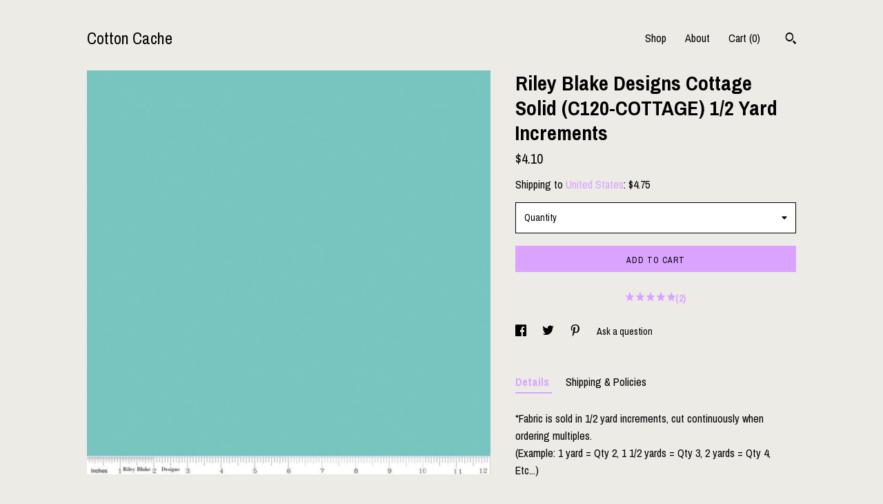

--- FILE ---
content_type: text/html; charset=UTF-8
request_url: https://www.cottoncache.com/listing/858202193/riley-blake-designs-cottage-solidc120
body_size: 14927
content:
<!DOCTYPE html>
<html prefix="og: http://ogp.me/ns#" lang="en">
    <head>
        <meta name="viewport" content="width=device-width, initial-scale=1, user-scalable=yes"/><meta property="content-type" content="text/html; charset=UTF-8" />
    <meta property="X-UA-Compatible" content="IE=edge" /><link rel="icon" href="https://i.etsystatic.com/19974575/r/isla/57282f/60030341/isla_75x75.60030341_mkpkrqil.jpg" type="image/x-icon" /><meta name="description" content="*Fabric is sold in 1/2 yard increments, cut continuously when ordering multiples.  (Example:  1 yard = Qty 2, 1 1/2 yards = Qty 3, 2 yards = Qty 4, Etc...)Riley Blake DesignsConfetti CottonC120-COTTAGE100% Cotton43/44Riley Blake Designs Confetti Cottons solid fabric is a premium quilting cotton tha" />

<meta property="og:url" content="https://www.cottoncache.com//listing/858202193/riley-blake-designs-cottage-solidc120" />
<meta property="og:type" content="product" />
<meta property="og:title" content="Riley Blake Designs Cottage Solid (C120-COTTAGE) 1/2 Yard Increments" />
<meta property="og:description" content="*Fabric is sold in 1/2 yard increments, cut continuously when ordering multiples.  (Example:  1 yard = Qty 2, 1 1/2 yards = Qty 3, 2 yards = Qty 4, Etc...)Riley Blake DesignsConfetti CottonC120-COTTAGE100% Cotton43/44Riley Blake Designs Confetti Cottons solid fabric is a premium quilting cotton tha" />
<meta property="og:image" content="https://i.etsystatic.com/19974575/r/il/4b02de/2480082788/il_fullxfull.2480082788_aze8.jpg" />
<meta property="og:site_name" content="Cotton Cache" />

<meta name="twitter:card" content="summary_large_image" />
<meta name="twitter:title" content="Riley Blake Designs Cottage Solid (C120-COTTAGE) 1/2 Yard Increments" />
<meta name="twitter:description" content="*Fabric is sold in 1/2 yard increments, cut continuously when ordering multiples.  (Example:  1 yard = Qty 2, 1 1/2 yards = Qty 3, 2 yards = Qty 4, Etc...)Riley Blake DesignsConfetti CottonC120-COTTAGE100% Cotton43/44Riley Blake Designs Confetti Cottons solid fabric is a premium quilting cotton tha" />
<meta name="twitter:image" content="https://i.etsystatic.com/19974575/r/il/4b02de/2480082788/il_fullxfull.2480082788_aze8.jpg" /><link rel="canonical" href="https://www.cottoncache.com/listing/858202193/riley-blake-designs-cottage-solidc120" /><script nonce="JDJjo7/2UFgcokORtPGlP7ng">
    !function(e){var r=e.__etsy_logging={};r.errorQueue=[],e.onerror=function(e,o,t,n,s){r.errorQueue.push([e,o,t,n,s])},r.firedEvents=[];r.perf={e:[],t:!1,MARK_MEASURE_PREFIX:"_etsy_mark_measure_",prefixMarkMeasure:function(e){return"_etsy_mark_measure_"+e}},e.PerformanceObserver&&(r.perf.o=new PerformanceObserver((function(e){r.perf.e=r.perf.e.concat(e.getEntries())})),r.perf.o.observe({entryTypes:["element","navigation","longtask","paint","mark","measure","resource","layout-shift"]}));var o=[];r.eventpipe={q:o,logEvent:function(e){o.push(e)},logEventImmediately:function(e){o.push(e)}};var t=!(Object.assign&&Object.values&&Object.fromEntries&&e.Promise&&Promise.prototype.finally&&e.NodeList&&NodeList.prototype.forEach),n=!!e.CefSharp||!!e.__pw_resume,s=!e.PerformanceObserver||!PerformanceObserver.supportedEntryTypes||0===PerformanceObserver.supportedEntryTypes.length,a=!e.navigator||!e.navigator.sendBeacon,p=t||n,u=[];t&&u.push("fp"),s&&u.push("fo"),a&&u.push("fb"),n&&u.push("fg"),r.bots={isBot:p,botCheck:u}}(window);
</script>
        <title>Riley Blake Designs Cottage Solid (C120-COTTAGE) 1/2 Yard Increments</title>
    <link rel="stylesheet" href="https://www.etsy.com/ac/sasquatch/css/custom-shops/themes/trellis/main.2ee84c9600b38b.css" type="text/css" />
        <style id="font-style-override">
    @import url(https://fonts.googleapis.com/css?family=Archivo+Narrow:400,700);

    body, .btn, button {
        font-family: 'Archivo Narrow';
    }

    h1, .h1, h2, .h2, h3, .h3, h4,
    .h4, h5, .h5, h6, .h6 {
        font-family: 'Archivo Narrow';
        font-weight: 700;
    }

    strong, .strong {
        font-weight: 700;
    }

    .primary-font {
        font-family: 'Archivo Narrow';
    }

    .secondary-font {
        font-family: 'Archivo Narrow';
    }

</style>
        <style id="theme-style-overrides"> .compact-header .nav-toggle .patty, .compact-header .nav-toggle:before, .compact-header .nav-toggle:after {  background: #000000; } .compact-header .nav-wrapper, .compact-header nav {  background: #ECEBE6; } body, .shop-sections-nav .shop-sections-menu ul, .header .site-search .search {  background: #ECEBE6; } .header .site-search .search::after {  border-bottom-color: #ECEBE6; } body, a, .cart-trigger, .search-trigger, .featured-listings .featured-listings-slide .listing-details, .reviews .anchor-destination {  color: #000000; } .btn {  background: #D9A3FF;  border-color: #D9A3FF;  color: #000000; } .btn:hover {  background: #D9A3FF; } footer .divider {  border: none; } .listing-tabs .tab-triggers .tab-selected {  color: #D9A3FF;  border-color: #D9A3FF; } .dot-indicators .slick-active button {  background: #D9A3FF;  border-color: #D9A3FF; } .dot-indicators button {  background: #000000; } .page-link.selected {  color: #D9A3FF;  border-bottom: 1px solid #000; } .listing-description a, .tab-content a, .shipping-locale a, .cart .cart-shipping-total a:hover, .eu-dispute-content a, .reviews.anchor a {  color: #D9A3FF; } .post-date > * {  background: #ECEBE6; } .post-tags .post-tag {  background: #D9A3FF;  color: #000000; } .pattern-blog.post-page .related-links a, .btn-link {  background: #ECEBE6;  color: #000000; } .tab-content .eu-dispute-trigger-link {  color: #D9A3FF; } .announcement {  background: #D9A3FF;  color: #000000; } .module-event-item {  border-color: #D9A3FF; }</style>
        
    </head>
    <body class="cart-dropdown" data-nnc="3:1769708609:x2Ssf4NwwkoIUhNCXTNOWsEqVP-Z:43dbf47f347c3eca186db36871ebf05b2ab4c6cd2349f399c8d0947a2139baea" itemscope itemtype="http://schema.org/LocalBusiness">
        
        <div class="content-wrapper">

    <header>
    <div class="full-header header left-brand-right-nav
    
    title-only
    
            no-icon
            
        
    ">
        <div class=" col-group">
            <div class="col-xs-6 primary-font">
                    <a class="branding" href="/">
                            <div class="region region-global" data-region="global">
    <div class="module pages-module module-shop-name module-556547039482 " data-module="shop-name">
        <div class="module-inner" data-ui="module-inner">
            <span class="module-shop-name-text shop-name" data-ui="text" itemprop="name">
    Cotton Cache
</span>
        </div>
    </div>
</div>
                    </a>
            </div>

            <div class="col-xs-6">
                <ul class="nav">
                    
<li>
    <a href="/shop" >
        Shop
    </a>
</li>
                    
                    
<li>
    <a href="/about" >
        About
    </a>
</li>
                    
                    

                    
                    <li class="nav-cart">                
                        <a href="#" data-module="cart-trigger" class="cart-trigger">
                            Cart (<span data-ui="cart-count">0</span>)
                        </a>
                    </li>
                    
                        <li>
                                <div data-module="search-trigger" class="site-search">
        <button class="ss-etsy ss-search search-trigger" data-ui="search-trigger" aria-label="Search"></button>
        <form data-ui="search-bar" class="search" action="/search">
            <input name="q" type="text" placeholder="Search..." aria-label="Search">
            <input class="btn" type="submit" value="Go">
        </form>
    </div>
                        </li>
                </ul>
            </div>
        </div>
    </div>
    
    <div data-module="hamburger-nav" class="compact-header 
    title-only
    
            no-icon
            
        
    ">
    <div class="nav-wrapper">
        <div class="col-group">
            <div class="col-xs-12">
                <button aria-label="toggle navigation" class="nav-toggle" data-ui="toggle">
                    <div class="patty"></div>
                </button>

                <div class="cart-trigger-wrapper">
                    <button data-module="cart-trigger" class="ss-etsy ss-cart cart-trigger" aria-label="Cart">
                        <span class="cart-count" data-ui="cart-count">0</span>
                    </button>
                </div>

                <div class="branding primary-font">
                    
                     <h2 class="h2 logo"> 
                        
    <a href="/" class="logo-shop-name">
            <div class="region region-global" data-region="global">
    <div class="module pages-module module-shop-name module-556547039482 " data-module="shop-name">
        <div class="module-inner" data-ui="module-inner">
            <span class="module-shop-name-text shop-name" data-ui="text" itemprop="name">
    Cotton Cache
</span>
        </div>
    </div>
</div>
    </a>

                     </h2> 
                    
                </div>
            </div>
        </div>
        <nav>
            <ul>
                    <li>
                        <form data-ui="search-bar" class="search" action="/search">
                            <div class="input-prepend-item">
                                <span class="ss-icon ss-search"></span>
                            </div>
                            <input name="q" type="search" aria-label="Search" placeholder="Search...">
                        </form>
                    </li>

                
<li>
    <a href="/shop" >
        Shop
    </a>
</li>
                
                
<li>
    <a href="/about" >
        About
    </a>
</li>
                
                

                
                    
<li>
    <a href="/contact-us" >
        Contact Us
    </a>
</li>            </ul>
        </nav>
    </div>

    <div class="blocker" data-ui="toggle"></div>
</div>
</header>
    <div class="col-group">
        <div class="col-xs-12 col-md-7">
                <div data-ui="stacked-images" class="image-carousel stacked-images">
    <div data-ui="slides">
            <img src="https://i.etsystatic.com/19974575/r/il/4b02de/2480082788/il_fullxfull.2480082788_aze8.jpg" data-ui="slide" class="listing-image zoom-image  clickable " alt="gallery photo"/>
    </div>
</div>

        </div>

        <div class="col-xs-12 col-md-5">
            <div class="listing-purchase-box mb-xs-3" data-module="listing-purchase-box">
    <h1 class="listing-title">
    Riley Blake Designs Cottage Solid (C120-COTTAGE) 1/2 Yard Increments
</h1><p class="listing-price">
    <span>
                <span data-ui="base-price">$4.10</span>

    </span>
</p>

    <img height="1" width="1" id="fb-view-content" data-title="Riley Blake Designs Cottage Solid (C120-COTTAGE) 1/2 Yard Increments" style="display:none" src="https://www.facebook.com/tr?id=&amp;ev=ViewContent&amp;cd[currency]=USD&amp;cd[value]=4.10&amp;cd[content_name]=Riley Blake Designs Cottage Solid (C120-COTTAGE) 1/2 Yard Increments"/>
                <div class="shipping-locale" data-module="shipping-trigger">
        <div class="shipping-locale-details " data-ui="shipping-locale-details">
            <span>Shipping to </span>
            <a href="#" data-ui="shipping-country">United States</a>:
            <span data-ui="free-shipping" class="hidden">Free</span>
            <span data-ui="shipping-cost">$4.75</span>
        </div>

    </div>
        <form data-ui="form">
    <div data-ui="variation-selects">
        <div class="custom-select" data-variation-select data-ui="custom-select" data-selected-prefix="Quantity: " data-error-text="Please select a quantity">
    <div class="custom-select-label"><br></div>
    <div class="caret"></div>

    <select name="quantity">
        <option value="">
            Quantity
        </option>
        <option value="1">
            1
        </option>
        <option value="2">
            2
        </option>
        <option value="3">
            3
        </option>
        <option value="4">
            4
        </option>
        <option value="5">
            5
        </option>
        <option value="6">
            6
        </option>
        <option value="7">
            7
        </option>
        <option value="8">
            8
        </option>
        <option value="9">
            9
        </option>
        <option value="10">
            10
        </option>
        <option value="11">
            11
        </option>
        <option value="12">
            12
        </option>
        <option value="13">
            13
        </option>
        <option value="14">
            14
        </option>
        <option value="15">
            15
        </option>
        <option value="16">
            16
        </option>
        <option value="17">
            17
        </option>
        <option value="18">
            18
        </option>
        <option value="19">
            19
        </option>
        <option value="20">
            20
        </option>
    </select>
</div>


<input name="offeringId" type="hidden" value="4948070206" />
    </div>


    <div class="error-message hidden" data-ui="error-message" data-cart-error-msg="There was a cart error." data-multiple-errors-msg="Please select from the available options" data-generic-error="There was an error changing your options. Please try again in a few minutes." data-zero-inventory-error-msg="Sorry, this item has sold."></div>



    <div class="actions">
        <button type="submit" class="btn btn-primary"
                              data-ui="submit-button">
            <span data-ui="loading-indicator" class="spinner spinner-submit">
                <span>Loading</span>
            </span>

            <span>
                Add to cart
            </span>
        </button>
    </div>

    <input name="listingId" type="hidden" value="858202193" />
</form>

        <div class="reviews anchor">
        <a href="#reviews-module" data-ui="reviews-anchor" class="anchor-flex">
            <div class="stars" itemprop="aggregateRating" itemscope itemtype="http://schema.org/AggregateRating">
    <span itemprop="ratingValue">
        <div data-rating="1" class="rating lit">
            <span class="ss-star"></span>
        </div>
        <div data-rating="2" class="rating lit">
            <span class="ss-star"></span>
        </div>
        <div data-rating="3" class="rating lit">
            <span class="ss-star"></span>
        </div>
        <div data-rating="4" class="rating lit">

            <span class="ss-star"></span>
        </div>
        <div data-rating="5" class="rating lit">
            <span class="ss-star"></span>
        </div>
    </span>
</div>
            <h3 class="heading">(2)</h3>
        </a>
    </div>
</div>
                <div data-module="share" class="listing-share">
        <ul>
                <li>
                    <a href="#" aria-label="social media share for  facebook" data-url="//www.facebook.com/sharer.php?&u=https%3A%2F%2Fwww.cottoncache.com%2F%2Flisting%2F858202193%2Friley-blake-designs-cottage-solidc120&t=Riley+Blake+Designs+Cottage+Solid+%28C120-COTTAGE%29+1%2F2+Yard+Increments" data-ui="share-link" data-popup-height="400" data-popup-width="600">
                        <span class="ss-icon ss-facebook" ></span>
                    </a>
                </li>
                <li>
                    <a href="#" aria-label="social media share for  twitter" data-url="//twitter.com/intent/tweet?status=Riley+Blake+Designs+Cottage+Solid+%28C120-COTTAGE%29+1%2F2+Yard+Increments+https%3A%2F%2Fwww.cottoncache.com%2F%2Flisting%2F858202193%2Friley-blake-designs-cottage-solidc120" data-ui="share-link" data-popup-height="400" data-popup-width="600">
                        <span class="ss-icon ss-twitter" ></span>
                    </a>
                </li>
                <li>
                    <a href="#" aria-label="social media share for  pinterest" data-url="//www.pinterest.com/pin/create/button/?url=https%3A%2F%2Fwww.cottoncache.com%2F%2Flisting%2F858202193%2Friley-blake-designs-cottage-solidc120&media=https%3A%2F%2Fi.etsystatic.com%2F19974575%2Fr%2Fil%2F4b02de%2F2480082788%2Fil_fullxfull.2480082788_aze8.jpg&description=Riley+Blake+Designs+Cottage+Solid+%28C120-COTTAGE%29+1%2F2+Yard+Increments" data-ui="share-link" data-popup-height="600" data-popup-width="800">
                        <span class="ss-icon ss-pinterest" ></span>
                    </a>
                </li>
                <li>
                    <a href="#" data-module="convo-trigger" data-convo-trigger-location="purchase-box" class="" >
    Ask a question
</a>
                </li>
        </ul>
    </div>
                <div data-module="tabs" class="listing-tabs">
        <ul class="tab-triggers">
            <li>
                <a href="#" data-ui="tab-trigger" class="tab-selected">
                    Details
                </a>
            </li>
            <li>
                <a href="#" data-ui="tab-trigger">
                    Shipping &amp; Policies
                </a>
            </li>
        </ul>

        <div class="tab-contents">
            <div data-ui="tab-content" class="tab-content">
                    <div data-module="listing-description">
        <p>
            *Fabric is sold in 1/2 yard increments, cut continuously when ordering multiples.  <br>(Example:  1 yard = Qty 2, 1 1/2 yards = Qty 3, 2 yards = Qty 4, Etc...)<br><br>Riley Blake Designs<br>Confetti Cotton<br>C120-COTTAGE<br><br>100% Cotton<br>43&quot;/44&quot;<br><br>Riley Blake Designs Confetti Cottons solid fabric is a premium quilting cotton that has a soft hand. Use it in your traditional or modern quilts, or on their own for a contemporary quilt style.<br><br>Machine Wash Cold/Tumble Dry Low<br><br>Made in Korea<br><br>Multiple purchases will be cut continuous.
        </p>
    </div>
            </div>

            <div data-ui="tab-content" class="tab-content tab-content-hidden">
                    <div class="structured-policy-page">
    <div class="structured-policies">
                <div class="structured-policy-section">
            <h3>Shipping from United States</h3>

<h4>Processing time</h4>
    <p>1-2 business days</p>

    <h4>Estimated shipping times</h4>

    <ul class="estimate-list">
                <li>
                    North America : 3 - 5 business days
                </li>
    </ul>
    <p>I'll do my best to meet these shipping estimates, but can't guarantee them. Actual delivery time will depend on the shipping method you choose.</p>

    <h4>Customs and import taxes</h4>
    <p>Buyers are responsible for any customs and import taxes that may apply. I'm not responsible for delays due to customs.</p>
</div>
        <div class="structured-policy-section">
    <h3>Payment Options</h3>
    <div class="b pb-xs-2 secure-options no-subheader">
        <span class="ss-etsy secure-lock ss-lock pr-xs-1"></span>Secure options
    </div>
    <ul class="payment-types">
        <li class="dc-icon-list">
            <span class="dc-payment-icon pi-visa"></span>
        </li>
        <li class="dc-icon-list">
            <span class="dc-payment-icon pi-mastercard"></span>
        </li>
        <li class="dc-icon-list">
            <span class="dc-payment-icon pi-amex"></span>
        </li>
        <li class="dc-icon-list">
            <span class="dc-payment-icon pi-discover"></span>
        </li>
        <li class="dc-icon-list">
            <span class="dc-payment-icon pi-paypal"></span>
        </li>
        <li class="dc-icon-list">
            <span class="dc-payment-icon pi-apple-pay"></span>
        </li>
        <li class="dc-icon-list">
            <span class="dc-payment-icon pi-sofort"></span>
        </li>
        <li class="dc-icon-list">
            <span class="dc-payment-icon pi-ideal"></span>
        </li>
        <li class="dc-icon-list text-gray-lighter text-smaller">
            <span class="dc-payment-icon pi-giftcard mr-xs-1"></span> <span class="text-smaller">Accepts Etsy gift cards </span>
        </li>
</ul>
</div>        <div class="structured-policy-section">
    <h3>Returns & Exchanges</h3>





    <h4>I don't accept returns, exchanges, or cancellations</h4>
    <p>But please contact me if you have any problems with your order.</p>



</div>
                    <div class="structured-policy-section structured-faqs">
        <h3>Frequently Asked Questions</h3>
                    <h4>Late, Missing or Stolen Packages?</h4>
                    <p>Once your package has left my possession and is in the hands of USPS, I am no longer responsible for lost, stolen or late delivery.  If your package is missing or hasn't arrived in a timely manner, please contact your local Post Office with your tracking # handy.  I am happy to check the status of your package from my end as well.  At this time, I am unable to refund or replace missing packages.</p>
                    <h4>Can I purchase more than 1/2 yard of fabric in one piece?</h4>
                    <p>Yes!  All fabric is sold in 1/2 yard increments, cut continuously when ordering multiples.  (Example:  If you want 1 yard add a quantity of 2 to your cart, 1 1/2 yards = Qty 3, 2 yards = Qty 4, Etc...)</p>
                    <h4>Feel like your estimated shipping cost is incorrect?</h4>
                    <p>I am happy to review your shipping charges, don't hesitate to contact me.</p>
                    <h4>When will my purchase ship?</h4>
                    <p>Most orders placed before 12:00 noon MST, Monday through Saturday, will ship the very same day.  Otherwise,  your order will ship the next business day.</p>
                    <h4>What about naturally occurring flaws found in the fabric?</h4>
                    <p>Let's face it, none of us are perfect!  We do try our best to catch large flaws or manufacturing defects, however, minor flaws may sneak past us every so often.  In most cases, your final project won't be compromised, but if you have an issue, please feel free to contact us and we're happy to help!</p>
    </div>
    </div>
</div>
            </div>
        </div>
    </div>
            <div data-module="reviews" class="reviews"
     data-offset="0" data-limit="5" data-shop-id="19974575" data-listing-id="858202193">
    <div class="review-header">
        <a class="anchor-destination" name="reviews-module">
            <h3 class="heading">Reviews (2)</h3>
        </a>
        <div class="review-average">
            <h3 class="heading">Average:</h3>
            <div class="stars" itemprop="aggregateRating" itemscope itemtype="http://schema.org/AggregateRating">
    <span itemprop="ratingValue">
        <div data-rating="1" class="rating lit">
            <span class="ss-star"></span>
        </div>
        <div data-rating="2" class="rating lit">
            <span class="ss-star"></span>
        </div>
        <div data-rating="3" class="rating lit">
            <span class="ss-star"></span>
        </div>
        <div data-rating="4" class="rating lit">

            <span class="ss-star"></span>
        </div>
        <div data-rating="5" class="rating lit">
            <span class="ss-star"></span>
        </div>
    </span>
</div>
        </div>
    </div>
    <div data-ui="review-list">
        <div  itemprop="review" itemscope itemtype="http://schema.org/Review" class="review" data-ui="review">
    <div class="col-group col-flush">
        <div class="col-xs-5 align-left">
            <div class="stars">
                <span itemprop="ratingValue">
                    <div data-rating="1" class="rating lit">
                        <span class="ss-star" title="Disappointed"></span>
                    </div>
                    <div data-rating="2" class="rating lit">
                        <span class="ss-star" title="Not a fan"></span>
                    </div>
                    <div data-rating="3" class="rating lit">
                        <span class="ss-star" title="It's okay"></span>
                    </div>
                    <div data-rating="4" class="rating lit">

                        <span class="ss-star" title="Like it"></span>
                    </div>
                    <div data-rating="5" class="rating lit">
                        <span class="ss-star" title="Love it"></span>
                    </div>
                </span>
            </div>
        </div>
        <div class="col-xs-7 align-right">
            <div itemprop="datePublished" content="">
                <p class="date"> Sep 3, 2023 </p>
            </div>
        </div>
    </div>
    <div class="appreciation-photo">
        <p itemprop="reviewBody" class="review-text">I love this fabric! The picture shown is the exact shade of my fabric. Five stars for the photography! The fabric came quickly and I was able to get on with my project!</p>
    </div>
    <div class="byline">
        <img src="https://i.etsystatic.com/site-assets/images/avatars/default_avatar.png?width=75" width="25" height="25" class="avatar-img" />
        <p itemprop="author" class="reviewer-name">Phyllis</p>
    </div>
    <br/>
</div>
<div  itemprop="review" itemscope itemtype="http://schema.org/Review" class="review" data-ui="review">
    <div class="col-group col-flush">
        <div class="col-xs-5 align-left">
            <div class="stars">
                <span itemprop="ratingValue">
                    <div data-rating="1" class="rating lit">
                        <span class="ss-star" title="Disappointed"></span>
                    </div>
                    <div data-rating="2" class="rating lit">
                        <span class="ss-star" title="Not a fan"></span>
                    </div>
                    <div data-rating="3" class="rating lit">
                        <span class="ss-star" title="It's okay"></span>
                    </div>
                    <div data-rating="4" class="rating lit">

                        <span class="ss-star" title="Like it"></span>
                    </div>
                    <div data-rating="5" class="rating lit">
                        <span class="ss-star" title="Love it"></span>
                    </div>
                </span>
            </div>
        </div>
        <div class="col-xs-7 align-right">
            <div itemprop="datePublished" content="">
                <p class="date"> Mar 3, 2021 </p>
            </div>
        </div>
    </div>
    <div class="appreciation-photo">
        <a href="https://i.etsystatic.com/iap/f7e86c/2961983177/iap_fullxfull.2961983177_9m36euxg.jpg?version=0" target="_blank">
            <img src="https://i.etsystatic.com/iap/f7e86c/2961983177/iap_75x75.2961983177_9m36euxg.jpg?version=0" data-ui="review-image" class="review-image" width="50" height="50" />
        </a>
        <p itemprop="reviewBody" class="review-text">I’m SO EXCITED!! I got a package from Barb at Cotton Cache!
Every thing I purchase from her is top quality.  This is so important when making family heirlooms like quilts.  Her prices are fair and competitive.  I guess what I’m saying is buy from Cotton Cache just once and you will be a customer forever.</p>
    </div>
    <div class="byline">
        <img src="https://i.etsystatic.com/site-assets/images/avatars/default_avatar.png?width=75" width="25" height="25" class="avatar-img" />
        <p itemprop="author" class="reviewer-name">Beverly</p>
    </div>
    <br/>
</div>
    </div>
</div>
        </div>
    </div>
</div>

<footer data-module="footer">
        
    <div class="content-wrapper">
        <div class="col-group">
            <div class="col-xs-12">
                <div class="divider"></div>
            </div>

            <div class="col-xs-12 col-md-3">
                <div class="footer-section">
                    <h3 class="truncated">Cotton Cache</h3>
                </div>
            </div>

            <div class="col-xs-12 col-md-3">
                <div class="footer-section">
                    <h3 class="heading">
                        Navigate
                    </h3>
                    <nav>
                        <ul>
                            
<li>
    <a href="/shop" >
        Shop
    </a>
</li>
                            
                            
<li>
    <a href="/about" >
        About
    </a>
</li>
                            
<li>
    <a href="/policy" >
        Shipping and Policies
    </a>
</li>
                            
<li>
    <a href="/contact-us" >
        Contact Us
    </a>
</li>
                            
                            
                            
                        </ul>
                    </nav>
                </div>
            </div>

            <div class="col-xs-12 col-md-3">
                    <h3 class="heading">
                        Elsewhere
                    </h3>

                    <nav>
                        <ul>
                                <li>
                                    <a href="http://cottoncache" target="_blank">
                                        Instagram
                                    </a>
                                </li>
                                <li>
                                    <a href="http://cottoncache" target="_blank">
                                        Pinterest
                                    </a>
                                </li>
                                <li>
                                    <a href="http://CottonCache" target="_blank">
                                        Facebook
                                    </a>
                                </li>
                        </ul>
                    </nav>
            </div>

            <div class="col-xs-12 col-md-3">
                <div class="footer-section footer-fine-print">
                    <h3 class="heading">
                        Fine Print
                    </h3>
                    <ul>
                        <li>
                            All rights reserved
                        </li>
                        <li class="break-long">
                            &copy; 2026 Cotton Cache
                        </li>
                        <li class="footer-powered">
                            <a href="https://www.etsy.com/pattern?ref=cottoncache-pwrdby" target="_blank" data-no-preview-hijack>
                                Powered by Etsy
                            </a>
                        </li>
                    </ul>
                </div>
            </div>
        </div>
    </div>
</footer>

    <div data-module="cart" class="cart" role="dialog">
        <div class="store-cart-container" data-ui="cart-box" tabindex="0">
            <div class="store-cart-box">
                <div class="cart-header">
                        <span class="item-count">0 items in your cart</span>
                    <button class="close-cart" data-ui="close-cart" aria-label="Close">Close</button>
                    <button class="close-cart-x-button" data-ui="close-cart" aria-label="Close"> <span class="close-cart-x-icon"></span> </button>
                </div>

                <div class="cart-content clearfix" data-ui="cart-content">
                        <div class="cart-empty">
                            <h3>Keep shopping! :)</h3>
                        </div>
                </div>

            </div>
        </div>
    </div>
 <div class="impressum-form-container">
    <div class="impressum impressum-form" data-ui="impressum">
        <div class="inner-container">
            <div class="impressum-header">
                <h3>Legal imprint</h3>
                <div class="impressum-content" data-ui="impressum-content"></div>
            </div>
             <div class="impressum-close-btn form-button-container">
                <button class="btn" data-ui="impressum-close-btn">
                    <span class="btn-text">Close</span>
                </button>
            </div>
        </div>
    </div>
</div>
    <div data-ui="zoom" data-module="zoom" class="zoom-listing-carousel dot-indicators">
        <div data-ui="zoom-flag" class="zoom-flag"></div>
        <div class="zoom-share">
            <div data-module="share">
                <span class="share-text"> Share </span>
                    <a class="ss-icon" aria-label="social media share for  facebook" data-url="//www.facebook.com/sharer.php?&u=https%3A%2F%2Fwww.cottoncache.com%2F%2Flisting%2F858202193%2Friley-blake-designs-cottage-solidc120&t=Riley+Blake+Designs+Cottage+Solid+%28C120-COTTAGE%29+1%2F2+Yard+Increments" target="_blank" data-ui="share-link" data-popup-height="400" data-popup-width="600">
                        <span class="ss-icon ss-facebook"></span>
                    </a>
                    <a class="ss-icon" aria-label="social media share for  twitter" data-url="//twitter.com/intent/tweet?status=Riley+Blake+Designs+Cottage+Solid+%28C120-COTTAGE%29+1%2F2+Yard+Increments+https%3A%2F%2Fwww.cottoncache.com%2F%2Flisting%2F858202193%2Friley-blake-designs-cottage-solidc120" target="_blank" data-ui="share-link" data-popup-height="400" data-popup-width="600">
                        <span class="ss-icon ss-twitter"></span>
                    </a>
                    <a class="ss-icon" aria-label="social media share for  pinterest" data-url="//www.pinterest.com/pin/create/button/?url=https%3A%2F%2Fwww.cottoncache.com%2F%2Flisting%2F858202193%2Friley-blake-designs-cottage-solidc120&media=https%3A%2F%2Fi.etsystatic.com%2F19974575%2Fr%2Fil%2F4b02de%2F2480082788%2Fil_fullxfull.2480082788_aze8.jpg&description=Riley+Blake+Designs+Cottage+Solid+%28C120-COTTAGE%29+1%2F2+Yard+Increments" target="_blank" data-ui="share-link" data-popup-height="600" data-popup-width="800">
                        <span class="ss-icon ss-pinterest"></span>
                    </a>
            </div>
        </div>
        <div data-ui="slides" class="listing-carousel-slides"></div>

        <div data-ui="prev-arrow" class="prev-arrow-radius click-radius">
            <button href="#" aria-label="show previous listing image" class="ss-icon ss-navigateleft prev arrow zoom-icon"></button>
        </div>
        <div data-ui="next-arrow" class="next-arrow-radius click-radius">
            <button href="#" aria-label="show next listing image" class="ss-icon ss-navigateright next arrow zoom-icon"></button>
        </div>
        <span data-ui="carousel-dots" class="dots"></span>
    </div>

<div class="shipping-form-container hidden" data-ui="shipping-modal">
    <div class="shipping-form-overlay" data-ui="shipping-form-overlay"></div>
    <div class="shipping-form">
        <div class="shipping-form-header">
            <span class="shipping-form-title">Get Shipping Cost</span>
            <button class="shipping-form-close" data-ui="close-shipping-form">Close</button>
        </div>
        <form data-ui="shipping-calculator-form">
    <div class="shipping-form-content">
        <div class="error hidden" data-ui="shipping-problem" >
            <p>There was a problem calculating your shipping. Please try again.</p>
        </div>
        <div class="custom-select shipping-calculator-custom-select" data-ui="custom-select">
            <div class="custom-select-label">Choose Country</div>
            <div class="caret"></div>
            <select aria-label=Choose Country name="country_id" data-ui="shipping-country">
                <option disabled selected>Choose Country</option>
                <option disabled>----------</option>
                    <option value="US"selected>United States</option>
            </select>
        </div>
        <div class="postal-code-container hidden" data-ui="shipping-postal-code-container">
            <label>Zip or Postal Code</label>
            <div class="error hidden" data-ui="postal-code-error" >
                <p>Please Enter a Valid Zip or Postal Code</p>
            </div>
            <input name="postal_code" class="postal-code-input" type="text" data-ui="shipping-postal-code" />
        </div>
            <input name="listing_id" type="hidden" value="858202193" data-ui="listing-id"/>
    </div>
    <div class="shipping-form-footer">
        <div class="shipping-form-button-container">
            <button class="btn btn-primary" data-ui="submit-button">
                <span class="btn-text">Update</span>
            </button>
        </div>
    </div>
</form>
    </div>
</div>
        
        <script nonce="JDJjo7/2UFgcokORtPGlP7ng">
    window.Etsy = window.Etsy || {};
    window.Etsy.Context = {"page_guid":"10186c87a5c9.e41b67ac6cf4c6020a54.00","clientlogger":{"is_enabled":true,"endpoint":"\/clientlog","logs_per_page":6,"id":"EuVl2A_rK8QiZ2OdOepUHNrMje1d","digest":"22b4c6c75d77291e45e8fc1bb94ff099e8657205","enabled_features":["info","warn","error","basic","uncaught"]}};
</script>

<script nonce="JDJjo7/2UFgcokORtPGlP7ng">
    __webpack_public_path__ = "https://www.etsy.com/ac/evergreenVendor/js/en-US/"
</script>
    <script src="https://www.etsy.com/ac/evergreenVendor/js/en-US/vendor_bundle.1e397356b19ae5cf6c49.js" nonce="JDJjo7/2UFgcokORtPGlP7ng" defer></script>
    <script src="https://www.etsy.com/paula/v3/polyfill.min.js?etsy-v=v5&flags=gated&features=AbortController%2CDOMTokenList.prototype.@@iterator%2CDOMTokenList.prototype.forEach%2CIntersectionObserver%2CIntersectionObserverEntry%2CNodeList.prototype.@@iterator%2CNodeList.prototype.forEach%2CObject.preventExtensions%2CString.prototype.anchor%2CString.raw%2Cdefault%2Ces2015%2Ces2016%2Ces2017%2Ces2018%2Ces2019%2Ces2020%2Ces2021%2Ces2022%2Cfetch%2CgetComputedStyle%2CmatchMedia%2Cperformance.now" nonce="JDJjo7/2UFgcokORtPGlP7ng" defer></script>
    <script src="https://www.etsy.com/ac/evergreenVendor/js/en-US/custom-shops/themes/trellis/main.db5a22235762c8907514.js" nonce="JDJjo7/2UFgcokORtPGlP7ng" defer></script>
        <script type='text/javascript' nonce='JDJjo7/2UFgcokORtPGlP7ng'>
    window.__etsy_logging=window.__etsy_logging||{perf:{}};window.__etsy_logging.url="\/\/www.etsy.com\/bcn\/beacon";window.__etsy_logging.defaults={"ab":{"xplat.runtime_config_service.ramp":["on","x","b4354c"],"custom_shops.buyer.SSL_base_redirect":["on","x","6b51d2"],"custom_shops.domains.multiple_connected_support":["on","x","ffc63f"],"osx.swedish_language":["ineligible","e","d8527a"],"custom_shops.ssl_enabled":["on","x","74c2fc"],"custom_shops.language_translation_control":["on","x","211770"],"custom_shops.sellers.dashboard.pages":["on","x","12e2b2"],"iat.mt.de":["ineligible","e","6fe2bd"],"iat.mt.fr":["ineligible","e","781db2"],"eager_jsxview_dependencies":["off","x","af57b8"],"made_for_cats.persotools.personalization_charging_cart":["off","x","74ea89"],"checkout.price_decreased_in_cart_message":["on","x","9e7469"],"checkout\/covid_shipping_restrictions":["ineligible","e","153e2d"],"checkout.memoize_purchase_state_verifier_error":["on","x","164c8f"],"checkout.use_memoized_purchase_state_data_to_verify_listing_restoration":["on","x","7aef85"],"checkout.split_shop_and_listing_cart_purchase_state_verification":["off","x","3cc63a"],"fulfillment_platform.country_to_country_multi_edd.web":["on","x","545db4"],"fulfillment_platform.country_to_country_multi_edd.boe":["ineligible","e","4b02c5"],"fulfillment_platform.usps_pm_faster_ga_experiment.web":["on","x","498eec"],"fulfillment_platform.usps_pm_faster_ga_experiment.mobile":["ineligible","e","20f21b"],"fulfillment_ml.ml_predicted_acceptance_scan.uk.operational":["on","x","74db8e"],"fulfillment_ml.ml_predicted_acceptance_scan.uk.experiment_web":["prod","x","9a5255"],"fulfillment_ml.ml_predicted_acceptance_scan.uk.experiment_mobile":["ineligible","e","865516"],"fulfillment_ml.ml_predicted_acceptance_scan.germany.operational":["off","x","4528ab"],"fulfillment_ml.ml_predicted_acceptance_scan.germany.experiment_web":["off","x","cac266"],"fulfillment_ml.ml_predicted_acceptance_scan.germany.experiment_mobile":["ineligible","e","9a29ab"],"fulfillment_platform.edd_cart_caching.web":["edd_and_arizona_cache","x","e313fc"],"fulfillment_platform.edd_cart_caching.mobile":["ineligible","e","ffb947"],"fulfillment_platform.consolidated_country_to_country_ml_times.experiment_web":["prod","x","2eac66"],"fulfillment_platform.consolidated_country_to_country_ml_times.experiment_mobile":["ineligible","e","81b585"],"custom_shops.sellers.pattern_only_listings":["on","x","c9aef0"],"android_image_filename_hack":["ineligible","e","9c9013"],"structured_data_attributes_order_dependent":["on","x","691833"],"disambiguate_usd_outside_usa":["ineligible","e","c8897d"],"builda_scss":["sasquatch","x","96bd82"],"web_components.mustache_filter_request":["on","x","fa4665"],"custom_shops.custom_pages.events":["on","x","6d3e42"],"custom_shops.custom_pages.gallery":["on","x","8fddb4"],"custom_shops.ad_track":["on","x","9a8e38"],"convos.guest_convos.guest_shardifier":["on","x","d9e244"],"custom_shops.sellers.search":["on","x","7a9a12"],"custom_shops.sellers.dashboard.module_featured":["on","x","9b0feb"],"custom_shops.sellers.secondary_font":["on","x","aa2c58"],"polyfills":["on","x","db574b"],"polyfill_experiment_4":["no_filtering","x","0e8409"]},"user_id":null,"page_guid":"10186c87a5c9.e41b67ac6cf4c6020a54.00","page_guid_source":"guid-source-generated","version":1,"request_uuid":"EuVl2A_rK8QiZ2OdOepUHNrMje1d","cdn-provider":"","header_fingerprint":"ua","header_signature":"5ea1461e449bce1cee11af152f6b3da8","ip_org":"Amazon.com","ref":"","loc":"http:\/\/www.cottoncache.com\/listing\/858202193\/riley-blake-designs-cottage-solidc120","locale_currency_code":"USD","pref_language":"en-US","region":"US","detected_currency_code":"USD","detected_language":"en-US","detected_region":"US","isWhiteListedMobileDevice":false,"isMobileRequestIgnoreCookie":false,"isMobileRequest":false,"isMobileDevice":false,"isMobileSupported":false,"isTabletSupported":false,"isTouch":false,"isEtsyApp":false,"isPreviewRequest":false,"isChromeInstantRequest":false,"isMozPrefetchRequest":false,"isTestAccount":false,"isSupportLogin":false,"isInternal":false,"isInWebView":false,"botCheck":["da","dc","ua"],"isBot":true,"isSyntheticTest":false,"event_source":"customshops","browser_id":"pqEBuiNaSrgFKfnT1FqzqsFyyW3z","gdpr_tp":3,"gdpr_p":3,"transcend_strategy_consent_loaded_status":"FetchMiss","transcend_strategy_initial_fetch_time_ms":null,"transcend_strategy_consent_reconciled_time_ms":null,"device_identifier":{"source":"new_uaid_cookie","value":"pqEBuiNaSrgFKfnT1FqzqsFyyW3z"},"page_time":228,"load_strategy":"page_navigation"};
    !function(e,t){var n=e.__etsy_logging,o=n.url,i=n.firedEvents,a=n.defaults,r=a.ab||{},s=n.bots.botCheck,c=n.bots.isBot;n.mergeObject=function(e){for(var t=1;t<arguments.length;t++){var n=arguments[t];for(var o in n)Object.prototype.hasOwnProperty.call(n,o)&&(e[o]=n[o])}return e};!a.ref&&(a.ref=t.referrer),!a.loc&&(a.loc=e.location.href),!a.webkit_page_visibility&&(a.webkit_page_visibility=t.webkitVisibilityState),!a.event_source&&(a.event_source="web"),a.event_logger="frontend",a.isIosApp&&!0===a.isIosApp?a.event_source="ios":a.isAndroidApp&&!0===a.isAndroidApp&&(a.event_source="android"),s.length>0&&(a.botCheck=a.botCheck||[],a.botCheck=a.botCheck.concat(s)),a.isBot=c,t.wasDiscarded&&(a.was_discarded=!0);var v=function(t){if(e.XMLHttpRequest){var n=new XMLHttpRequest;n.open("POST",o,!0),n.send(JSON.stringify(t))}};n.updateLoc=function(e){e!==a.loc&&(a.ref=a.loc,a.loc=e)},n.adminPublishEvent=function(n){"function"==typeof e.CustomEvent&&t.dispatchEvent(new CustomEvent("eventpipeEvent",{detail:n})),i.push(n)},n.preparePEPerfBeaconAbMismatchEventIfNecessary=function(){if(!0===n.shouldLogAbMismatch){var e=n.abVariantsForMismatchEvent;for(var t in r)if(Object.prototype.hasOwnProperty.call(r,t)){var o=r[t];if(void 0!==o){var i=o[0];if(void 0!==i){var a=e[t];void 0===a&&(a={});var s=a[i];void 0===s&&(s=[]),s.push({name:"default",selector:o[1],hash:o[2]}),a[i]=s,e[t]=a}}}n.abVariantsForMismatchEvent=e}},n.sendEvents=function(t,i){var s=a;if("perf"===i){var c={event_logger:i};n.asyncAb&&(n.preparePEPerfBeaconAbMismatchEventIfNecessary(),c.ab=n.mergeObject({},n.asyncAb,r)),s=n.mergeObject({},a,c)}var f={events:t,shared:s};e.navigator&&"function"==typeof e.navigator.sendBeacon?function(t){t.events.forEach((function(e){e.attempted_send_beacon=!0})),e.navigator.sendBeacon(o,JSON.stringify(t))||(t.events.forEach((function(e){e.send_beacon_failed=!0})),v(t))}(f):v(f),n.adminPublishEvent(f)}}(window,document);
</script>

<script type='text/javascript' nonce='JDJjo7/2UFgcokORtPGlP7ng'>window.__etsy_logging.eventpipe.primary_complement={"attributes":{"guid":"10186c87ac0e.66260bdab1b6f44a029a.00","event_name":"default_primary_event_complementary","event_logger":"frontend","primary_complement":true}};!function(e){var t=e.__etsy_logging,i=t.eventpipe,n=i.primary_complement,o=t.defaults.page_guid,r=t.sendEvents,a=i.q,c=void 0,d=[],h=0,u="frontend",l="perf";function g(){var e,t,i=(h++).toString(16);return o.substr(0,o.length-2)+((t=2-(e=i).length)>0?new Array(t+1).join("0")+e:e)}function v(e){e.guid=g(),c&&(clearTimeout(c),c=void 0),d.push(e),c=setTimeout((function(){r(d,u),d=[]}),50)}!function(t){var i=document.documentElement;i&&(i.clientWidth&&(t.viewport_width=i.clientWidth),i.clientHeight&&(t.viewport_height=i.clientHeight));var n=e.screen;n&&(n.height&&(t.screen_height=n.height),n.width&&(t.screen_width=n.width)),e.devicePixelRatio&&(t.device_pixel_ratio=e.devicePixelRatio),e.orientation&&(t.orientation=e.orientation),e.matchMedia&&(t.dark_mode_enabled=e.matchMedia("(prefers-color-scheme: dark)").matches)}(n.attributes),v(n.attributes),i.logEvent=v,i.logEventImmediately=function(e){var t="perf"===e.event_name?l:u;e.guid=g(),r([e],t)},a.forEach((function(e){v(e)}))}(window);</script>
        <script nonce="JDJjo7/2UFgcokORtPGlP7ng">
    window.dataLayer = [
    {
        "tp_consent": "yes",
        "Language": "en-US",
        "Region": "US",
        "Currency": "USD",
        "UAID": "pqEBuiNaSrgFKfnT1FqzqsFyyW3z",
        "DetectedRegion": "US",
        "uuid": 1769708609,
        "request_start_time": 1769708608
    }
];
</script>
<noscript>
    <iframe src="//www.googletagmanager.com/ns.html?id=GTM-TG543P"
        height="0" width="0" style="display:none;visibility:hidden"></iframe>
</noscript>
<script nonce='JDJjo7/2UFgcokORtPGlP7ng'>
(function(w,d,s,l,i){w[l]=w[l]||[];w[l].push({'gtm.start':
new Date().getTime(),event:'gtm.js'});var f=d.getElementsByTagName(s)[0],
j=d.createElement(s),dl=l!='dataLayer'?'&l='+l:'';j.async=true;j.src=
'//www.googletagmanager.com/gtm.js?id='+i+dl;var n=d.querySelector('[nonce]');
n&&j.setAttribute('nonce',n.nonce||n.getAttribute('nonce'));f.parentNode.insertBefore(j,f);
})(window,document,'script','dataLayer','GTM-TG543P');

</script>
        <script nonce="JDJjo7/2UFgcokORtPGlP7ng">
            window.PatternContext = {};
            window.PatternContext.ContactFormData = {"messages":{"contact_valid_name":"Please enter a valid name","contact_valid_email":"Please enter a valid Email","contact_msg_placeholder":"Click here to enter a message","contact_thanks_short":"Thanks for getting in touch!","contact_thanks_long":"We will get back to you as soon as we can. Meanwhile, you can check your email for receipt of the message.","contact_confirm":"Please confirm your email.","contact_signature":"Your friend,","contact_continue":"Continue Browsing","contact_loading":"Loading","contact_submit":"Submit","contact_email_label":"Email","contact_name_label":"Name","contact_terms":"By clicking submit, you agree to Etsy\u2019s <a href=\"http:\/\/www.etsy.com\/legal\/terms\" target=\"_blank\">Terms of Use<\/a> and <a href=\"http:\/\/www.etsy.com\/legal\/privacy\" target=\"_blank\">Privacy Policy<\/a>.","modal_close":"Close","general_contact_us":"Contact us"},"shop_display_name":"Cotton Cache","listing":{"listing_id":858202193,"shop_id":19974575,"user_id":36223447,"section_id":28531914,"title":"Riley Blake Designs Cottage Solid (C120-COTTAGE) 1\/2 Yard Increments","description":"*Fabric is sold in 1\/2 yard increments, cut continuously when ordering multiples.  <br>(Example:  1 yard = Qty 2, 1 1\/2 yards = Qty 3, 2 yards = Qty 4, Etc...)<br><br>Riley Blake Designs<br>Confetti Cotton<br>C120-COTTAGE<br><br>100% Cotton<br>43&quot;\/44&quot;<br><br>Riley Blake Designs Confetti Cottons solid fabric is a premium quilting cotton that has a soft hand. Use it in your traditional or modern quilts, or on their own for a contemporary quilt style.<br><br>Machine Wash Cold\/Tumble Dry Low<br><br>Made in Korea<br><br>Multiple purchases will be cut continuous.","quantity":20,"state":"active","url":{"full":"\/\/www.cottoncache.com\/listing\/858202193\/riley-blake-designs-cottage-solidc120","relative":"\/listing\/858202193\/riley-blake-designs-cottage-solidc120","is_current":true},"non_taxable":false,"featured_rank":-1,"is_available":true,"create_date":1766392230,"update_date":1766392230,"shop_subdomain_listing_url":"https:\/\/cottoncache.etsy.com\/listing\/858202193","price":"4.10","price_int":410,"currency_code":"USD","currency_symbol":"$","is_featured":false,"is_retail":true,"is_pattern":true,"is_reserved":false,"is_reserved_listing":false,"is_private":false,"is_frozen":false,"is_fixed_cost":true,"is_sold_out":false,"is_deleted":false,"is_on_vacation":false,"is_active":true,"is_editable":true,"is_renewable":true,"is_copyable":true,"is_deletable":true,"favorites":7,"views":0,"alternate_translation_title":null,"alternate_translation_description":null,"category_name":"","category_tags":[],"shop_name":"CottonCache","seller_avatar":"https:\/\/i.etsystatic.com\/iusa\/c197ef\/53987694\/iusa_75x75.53987694_j801.jpg?version=0","section_name":"Riley Blake Designs","tags":["confetti cotton","riley blake designs","solid cotton","solid fabric","mask fabric","fabric for masks","cotton mask fabric","blue solid fabric","blue solid cotton","blue confetti cotton","cottage blue solid","blue solid","basic blue fabric"],"materials":["Cotton"],"ships_from_country":"US","images":["https:\/\/i.etsystatic.com\/19974575\/r\/il\/4b02de\/2480082788\/il_fullxfull.2480082788_aze8.jpg"],"image_keys":[{"image_type":"il","image_id":2480082788,"owner_id":19974575,"storage":255,"version":0,"secret":"aze8","extension":"","full_width":"","full_height":"","color":"EAECEC","blur_hash":"L0D{XN*Jf6*J.mj[j[ayj[fQfQfQ","hue":180,"saturation":0,"height":1200,"width":1200}],"is_digital":false,"is_customizable":false,"language_to_use":"en-US","display_language":"en-US","available_languages":["en-US","MACHINE_fr","MACHINE_es"],"is_locked_for_bulk_edit":false,"has_variation_pricing":false,"money_price":{"amount":410,"divisor":100,"currency_code":"USD","currency_formatted_short":"$4.10","currency_formatted_long":"$4.10 USD","currency_formatted_raw":"4.10"},"price_usd":410,"payment_methods":["cc"],"when_made":"2020,2021","is_bestseller":false,"is_top_rated":false,"is_made_to_order":false,"taxonomy_node":{"id":6451,"name":"Fabric","children_ids":[],"path":"craft_supplies_and_tools.fabric_and_notions.fabric","type":{"seller":true},"children":[],"level":2,"parent":"craft_supplies_and_tools.fabric_and_notions","parent_id":6246,"description":null,"page_title":null,"nav_referent":null,"category_id":68887416,"full_path_taxonomy_ids":[562,6246,6451],"source_finder":"seller","attributeValueSets":[{"attribute":20,"possibleValues":[547,579,581,550,583,743,586,559,592,561,562,532,533,541,573,542],"selectedValues":[],"isRequired":true,"displayName":"Craft type","maximumValuesAllowed":5,"version":"a8c03b6","taxonomyNode":6451,"userInputValidator":null},{"attribute":2,"possibleValues":[],"selectedValues":[],"isRequired":false,"displayName":"Primary color","maximumValuesAllowed":5,"version":"a8c03b6","taxonomyNode":6451,"userInputValidator":null},{"attribute":271,"possibleValues":[],"selectedValues":[],"isRequired":false,"displayName":"Secondary color","maximumValuesAllowed":5,"version":"a8c03b6","taxonomyNode":6451,"userInputValidator":null},{"attribute":196,"possibleValues":[],"selectedValues":[],"isRequired":false,"displayName":"Cut to size","maximumValuesAllowed":null,"version":"a8c03b6","taxonomyNode":6451,"userInputValidator":null},{"attribute":68,"possibleValues":[],"selectedValues":[],"isRequired":false,"displayName":"Width","maximumValuesAllowed":null,"version":"a8c03b6","taxonomyNode":6451,"userInputValidator":null},{"attribute":55,"possibleValues":[],"selectedValues":[],"isRequired":false,"displayName":"Length","maximumValuesAllowed":null,"version":"a8c03b6","taxonomyNode":6451,"userInputValidator":null},{"attribute":230,"possibleValues":[],"selectedValues":[],"isRequired":false,"displayName":"Organic","maximumValuesAllowed":5,"version":"a8c03b6","taxonomyNode":6451,"userInputValidator":null},{"attribute":207,"possibleValues":[],"selectedValues":[],"isRequired":false,"displayName":"Fat quarters","maximumValuesAllowed":5,"version":"a8c03b6","taxonomyNode":6451,"userInputValidator":null},{"attribute":212,"possibleValues":[],"selectedValues":[],"isRequired":false,"displayName":"Hand printed","maximumValuesAllowed":5,"version":"a8c03b6","taxonomyNode":6451,"userInputValidator":null},{"attribute":256,"possibleValues":[],"selectedValues":[],"isRequired":false,"displayName":"Waterproof","maximumValuesAllowed":5,"version":"a8c03b6","taxonomyNode":6451,"userInputValidator":null},{"attribute":257,"possibleValues":[],"selectedValues":[],"isRequired":false,"displayName":"Microfiber","maximumValuesAllowed":5,"version":"a8c03b6","taxonomyNode":6451,"userInputValidator":null},{"attribute":185,"possibleValues":[450,451,452,424,426,395,427,459,396,460,432,464,433,465,435,467,469,407,410,411,412,476,445,477,478],"selectedValues":[],"isRequired":false,"displayName":"Pattern","maximumValuesAllowed":5,"version":"a8c03b6","taxonomyNode":6451,"userInputValidator":null},{"attribute":278,"possibleValues":[128,288,2400,480,5121,161,257,289,2401,481,5089,5122,130,162,194,258,5090,67,131,195,2403,5091,100,164,228,260,5092,69,101,133,5253,5317,229,1062,70,102,5222,134,166,198,486,487,72,104,5224,136,168,264,488,73,105,137,5289,265,74,106,2282,107,76,172,204,109,173,237,110,238,270,111,143,175,239,271,4783,112,5328,240,113,145,241,273,4785,5266,178,242,274,147,179,243,275,3603,84,148,180,212,276,4149,85,117,213,245,277,54,86,150,5270,182,214,278,87,119,279,120,5240,152,280,89,5209,121,185,217,58,90,5242,282,91,123,155,92,156,220,5341,62,5214,126,190,222,63,191,479],"selectedValues":[],"isRequired":false,"displayName":"Primary fabric type","maximumValuesAllowed":null,"version":"a8c03b6","taxonomyNode":6451,"userInputValidator":null},{"attribute":279,"possibleValues":[128,288,2400,480,5121,161,257,289,2401,481,5089,5122,130,162,194,258,5090,67,131,195,2403,5091,100,164,228,260,5092,69,101,133,5253,5317,229,1062,70,102,5222,134,166,198,486,487,72,104,5224,136,168,264,488,73,105,137,5289,265,74,106,2282,107,76,172,204,109,173,237,110,238,270,111,143,175,239,271,4783,112,5328,240,113,145,241,273,4785,5266,178,242,274,147,179,243,275,3603,84,148,180,212,276,4149,85,117,213,245,277,54,86,150,5270,182,214,278,87,119,279,120,5240,152,280,89,5209,121,185,217,58,90,5242,282,91,123,155,92,156,220,5341,62,5214,126,190,222,63,191,479],"selectedValues":[],"isRequired":false,"displayName":"Secondary fabric type","maximumValuesAllowed":null,"version":"a8c03b6","taxonomyNode":6451,"userInputValidator":null},{"attribute":691,"possibleValues":[4842,4843,5068,4623,4624,4784,4625,4785,1042,242,4626,4786,4627,4628,4630,4631,4632,1049,4633,4634,4635,4639],"selectedValues":[],"isRequired":false,"displayName":"Fabric technique","maximumValuesAllowed":3,"version":"a8c03b6","taxonomyNode":6451,"userInputValidator":null},{"attribute":274,"possibleValues":[224,288,161,225,289,1058,162,226,258,5090,164,5284,101,165,102,5222,166,198,5318,262,167,5224,73,202,76,237,269,142,174,79,143,80,144,176,177,209,178,210,51,53,245,54,5270,279,248,89,153,217,249,281,58,154,187,60,220,61,125,222,286,95,127,191,223],"selectedValues":[],"isRequired":false,"displayName":"Primary fiber","maximumValuesAllowed":null,"version":"a8c03b6","taxonomyNode":6451,"userInputValidator":null},{"attribute":275,"possibleValues":[224,288,161,225,289,1058,162,226,258,5091,164,5284,5092,101,165,102,5222,166,198,5318,262,167,5224,73,202,76,237,269,142,174,79,143,80,144,176,177,209,178,210,51,53,245,54,5270,279,248,89,153,217,249,281,58,154,187,60,220,61,125,222,286,95,127,191,223],"selectedValues":[],"isRequired":false,"displayName":"Secondary fiber","maximumValuesAllowed":null,"version":"a8c03b6","taxonomyNode":6451,"userInputValidator":null},{"attribute":81,"possibleValues":[],"selectedValues":[],"isRequired":false,"displayName":"Purpose","maximumValuesAllowed":null,"version":"a8c03b6","taxonomyNode":6451,"userInputValidator":null},{"attribute":3,"possibleValues":[32,13,15,16,17,19,20,22,23,24,29,30],"selectedValues":[],"isRequired":false,"displayName":"Occasion","maximumValuesAllowed":5,"version":"a8c03b6","taxonomyNode":6451,"userInputValidator":null},{"attribute":4,"possibleValues":[34,35,36,37,38,39,40,41,42,43,45,46,47,48,49,4562,4563,4564],"selectedValues":[],"isRequired":false,"displayName":"Holiday","maximumValuesAllowed":5,"version":"a8c03b6","taxonomyNode":6451,"userInputValidator":null}],"filters":{"buyer":[]},"version":"a8c03b6","avsOrder":[20,2,271,196,68,55,230,207,212,256,257,185,278,279,691,274,275,81,3,4],"explicitSearchTerms":[]},"promotion_terms_and_conditions":null,"promotion_data":[],"promo_message":"","tax_inclusion_message":"","price_formatted":"$4.10","show_discounted_price":false,"has_multiple_images":false}};
        </script>
    </body>
</html>